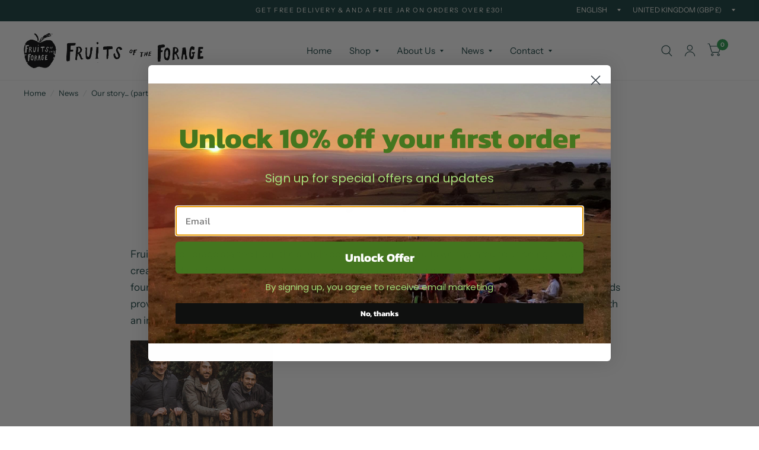

--- FILE ---
content_type: text/javascript
request_url: https://www.fruitsoftheforage.co.uk/cdn/shop/t/7/assets/article.js?v=123775390048479689921720692741
body_size: -331
content:
class ArticleNavigation extends HTMLElement{constructor(){super()}connectedCallback(){let _this=this;setTimeout(()=>{_this.progress_bar=document.getElementById("progress-bar"),window.addEventListener("resize",function(){let h=document.querySelector(".header").offsetHeight-1;window.innerWidth<769?document.documentElement.style.setProperty("--article-nav-offset-mobile",h+"px"):document.documentElement.style.setProperty("--article-nav-offset-desktop",h+"px")}),window.dispatchEvent(new Event("resize")),new IntersectionObserver(function(entries){entries[0].intersectionRatio===0?_this.classList.add("navigation--sticky"):entries[0].intersectionRatio===1&&_this.classList.remove("navigation--sticky")},{threshold:[0,1]}).observe(document.querySelector(".blog-post-detail--sticky"));function stretch(){const pixelScrolled=window.scrollY,viewportHeight=window.innerHeight,totalHeightScrollable=document.body.scrollHeight,pixelsToPercentage=pixelScrolled/(totalHeightScrollable-viewportHeight);_this.progress_bar.style.transform="scale("+pixelsToPercentage+", 1)"}window.addEventListener("scroll",stretch),window.dispatchEvent(new Event("scroll"))})}}customElements.define("article-navigation",ArticleNavigation);
//# sourceMappingURL=/cdn/shop/t/7/assets/article.js.map?v=123775390048479689921720692741


--- FILE ---
content_type: application/javascript
request_url: https://ecommplugins-trustboxsettings.trustpilot.com/fruitsoftheforage.myshopify.com.js?settings=1593009028656&shop=fruitsoftheforage.myshopify.com
body_size: 230
content:
const trustpilot_trustbox_settings = {"trustboxes":[],"activeTrustbox":0,"pageUrls":{"landing":"https://fruitsoftheforage.myshopify.com","category":"https://fruitsoftheforage.myshopify.com/collections/best-sellers","product":"https://fruitsoftheforage.myshopify.com/products/1-kg-cornish-new-potatoes"}};
dispatchEvent(new CustomEvent('trustpilotTrustboxSettingsLoaded'));